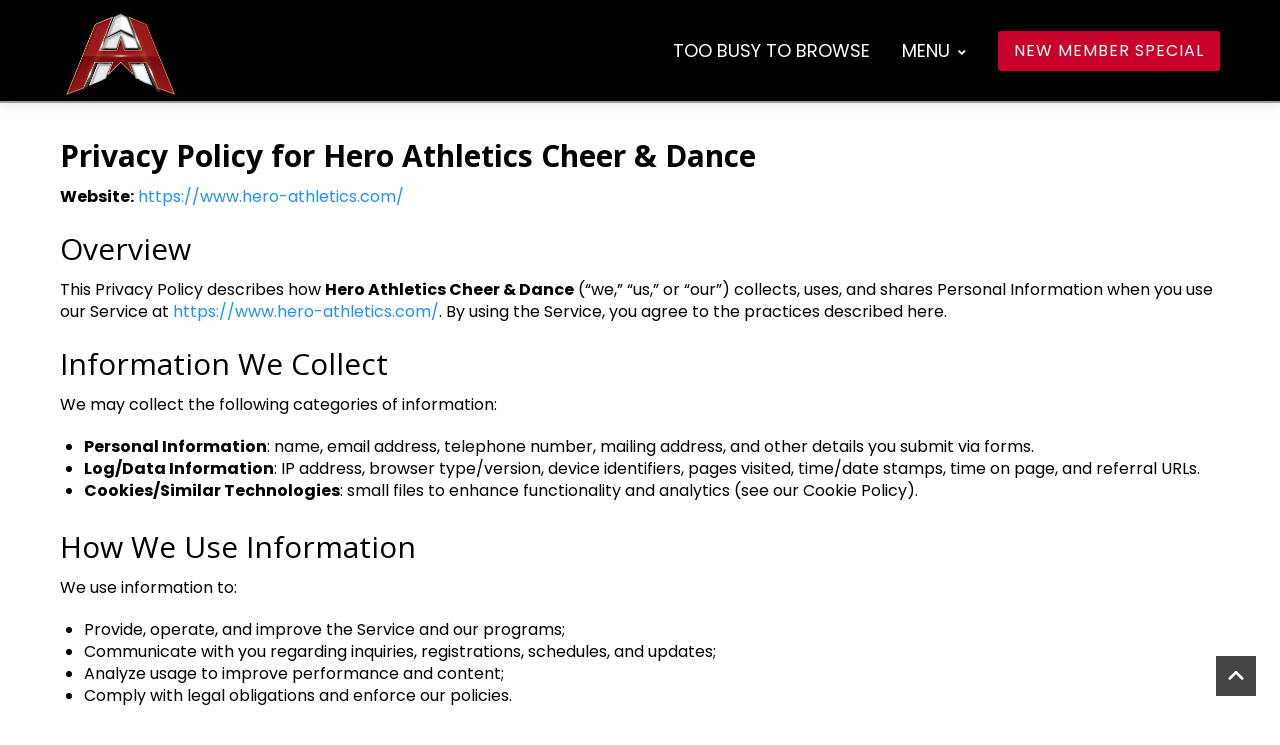

--- FILE ---
content_type: application/javascript; charset=UTF-8
request_url: https://hero-athletics.com/cdn-cgi/challenge-platform/scripts/jsd/main.js
body_size: 8663
content:
window._cf_chl_opt={AKGCx8:'b'};~function(o6,Wa,Wq,WC,Wd,WS,WE,Wz,o0,o2){o6=T,function(R,Y,ov,o5,W,o){for(ov={R:485,Y:515,W:377,o:470,J:281,c:427,M:276,D:410,L:385,A:447},o5=T,W=R();!![];)try{if(o=-parseInt(o5(ov.R))/1+-parseInt(o5(ov.Y))/2*(-parseInt(o5(ov.W))/3)+-parseInt(o5(ov.o))/4+parseInt(o5(ov.J))/5+parseInt(o5(ov.c))/6*(parseInt(o5(ov.M))/7)+parseInt(o5(ov.D))/8*(-parseInt(o5(ov.L))/9)+parseInt(o5(ov.A))/10,o===Y)break;else W.push(W.shift())}catch(J){W.push(W.shift())}}(g,404335),Wa=this||self,Wq=Wa[o6(367)],WC=null,Wd=WX(),WS={},WS[o6(337)]='o',WS[o6(368)]='s',WS[o6(372)]='u',WS[o6(461)]='z',WS[o6(454)]='n',WS[o6(292)]='I',WS[o6(513)]='b',WE=WS,Wa[o6(425)]=function(R,Y,W,o,JV,Jb,JN,oh,J,D,L,A,G,h,Z){if(JV={R:356,Y:345,W:272,o:471,J:457,c:471,M:363,D:468,L:352,A:363,G:468,h:352,Z:462,I:453,x:354,N:407,b:443,V:489},Jb={R:328,Y:499,W:354,o:306,J:424},JN={R:498,Y:413,W:459,o:458},oh=o6,J={'eSQaa':function(I,N){return I<N},'OwEhF':function(I,N){return I+N},'SGmcn':function(I,N){return N===I},'MheLr':function(I,x){return I(x)},'NYiSs':function(I,N){return I+N}},Y===null||J[oh(JV.R)](void 0,Y))return o;for(D=J[oh(JV.Y)](WK,Y),R[oh(JV.W)][oh(JV.o)]&&(D=D[oh(JV.J)](R[oh(JV.W)][oh(JV.c)](Y))),D=R[oh(JV.M)][oh(JV.D)]&&R[oh(JV.L)]?R[oh(JV.A)][oh(JV.G)](new R[(oh(JV.h))](D)):function(I,ou,x){for(ou=oh,I[ou(Jb.R)](),x=0;J[ou(Jb.Y)](x,I[ou(Jb.W)]);I[x+1]===I[x]?I[ou(Jb.o)](J[ou(Jb.J)](x,1),1):x+=1);return I}(D),L='nAsAaAb'.split('A'),L=L[oh(JV.Z)][oh(JV.I)](L),A=0;A<D[oh(JV.x)];G=D[A],h=Wi(R,Y,G),L(h)?(Z='s'===h&&!R[oh(JV.N)](Y[G]),oh(JV.b)===J[oh(JV.V)](W,G)?M(W+G,h):Z||M(W+G,Y[G])):M(W+G,h),A++);return o;function M(I,x,oG){oG=T,Object[oG(JN.R)][oG(JN.Y)][oG(JN.W)](o,x)||(o[x]=[]),o[x][oG(JN.o)](I)}},Wz=o6(344)[o6(422)](';'),o0=Wz[o6(462)][o6(453)](Wz),Wa[o6(378)]=function(Y,W,Jj,JF,oZ,o,J,M,D,L,A){for(Jj={R:417,Y:478,W:295,o:437,J:440,c:354,M:349,D:458,L:308},JF={R:417,Y:295,W:478},oZ=o6,o={},o[oZ(Jj.R)]=function(G,h){return G!==h},o[oZ(Jj.Y)]=oZ(Jj.W),o[oZ(Jj.o)]=function(G,h){return G<h},J=o,M=Object[oZ(Jj.J)](W),D=0;D<M[oZ(Jj.c)];D++)if(L=M[D],L==='f'&&(L='N'),Y[L]){for(A=0;J[oZ(Jj.o)](A,W[M[D]][oZ(Jj.c)]);-1===Y[L][oZ(Jj.M)](W[M[D]][A])&&(o0(W[M[D]][A])||Y[L][oZ(Jj.D)]('o.'+W[M[D]][A])),A++);}else Y[L]=W[M[D]][oZ(Jj.L)](function(G,oI){return oI=oZ,J[oI(JF.R)](oI(JF.Y),J[oI(JF.W)])?null:'o.'+G})},o2=function(cA,cL,ct,cw,cp,cD,oN,Y,W,o,J){return cA={R:395,Y:517,W:500,o:278,J:445},cL={R:480,Y:507,W:303,o:408,J:422,c:430,M:507,D:403,L:346,A:376,G:399,h:302,Z:421,I:458,x:475,N:509,b:320,V:294,y:365,U:430,F:451,j:275,Q:359,l:321,H:375,s:507,a:415,C:458,v:415},ct={R:290,Y:354},cw={R:481},cp={R:311,Y:354,W:415,o:498,J:413,c:459,M:298,D:413,L:459,A:474,G:502,h:364,Z:480,I:481,x:458,N:450,b:346,V:280,y:458,U:300,F:493,j:274,Q:302,l:280,H:322,s:358,a:330,C:458,v:507,k:323,e:430,O:375,n:507,m:459,f:481,X:481,d:358,B:359,S:296,E:282,P:360,i:458,K:480,z:477,g0:346,g1:411,g2:507,g3:282,g4:442,g5:438,g6:434,g7:477,g8:360,g9:307,gg:389,gT:318,gR:307,gY:458,gW:321},cD={R:472,Y:473,W:428},oN=o6,Y={'FuCMB':oN(cA.R),'UQxiZ':function(c,M){return M!==c},'zwiVy':function(c,M){return c<M},'MFnCT':function(c,M){return c+M},'VWXgZ':function(c,M){return c>M},'ShHOi':function(c,M){return c<<M},'LhBvD':function(c,M){return c&M},'GFZFF':function(c,M){return c-M},'nZcSP':oN(cA.Y),'aIcAy':function(c,M){return M|c},'JyOhE':function(c,M){return c==M},'UIHMS':function(c,M){return c(M)},'VHGTx':function(c,M){return c<<M},'yXeqy':function(c,M){return M&c},'PDkVf':function(c,M){return c&M},'atabV':function(c,M){return c(M)},'VNOaJ':function(c,M){return c==M},'SNZhI':function(c,M){return c-M},'QAbvd':function(c,M){return c<M},'KAikk':function(c,M){return M|c},'vIMWX':function(c,M){return c<<M},'DLmlu':function(c,M){return c|M},'BxSAs':function(c,M){return c-M},'pihUl':function(c,M){return c<<M},'YBZuF':function(c,M){return c(M)},'khDUB':function(c,M){return M==c},'lhrAZ':function(c,M){return c==M},'PZosD':function(c,M){return c-M},'XfzcE':function(c,M){return c(M)},'Oqpkr':function(c,M){return M==c},'TRLFh':function(c,M){return M!=c},'nmeGN':oN(cA.W),'IeAYd':function(c,M){return c!=M},'PHJxi':function(c,M){return c(M)},'SkXRI':function(c,M){return M!=c},'taLCW':function(c,M){return c<M},'OSfeF':function(c,M){return c!=M},'LkwrT':function(c,M){return c(M)},'siMjI':function(c,M){return c<M},'kCHvb':function(c,M){return c<M},'qRUyc':function(c,M){return c-M},'cmkbw':function(c,M){return M*c},'SvZgz':function(c,M){return c(M)}},W=String[oN(cA.o)],o={'h':function(c,cM,cc,ob,M){return cM={R:379,Y:351,W:429,o:327,J:448,c:449,M:508,D:370,L:405,A:435,G:415,h:288,Z:380,I:384,x:314,N:353,b:289,V:357,y:340,U:448,F:353,j:341},cc={R:371},ob=oN,M={'FbGNT':Y[ob(cD.R)],'NsKoO':ob(cD.Y),'Hoilt':ob(cD.W),'mQeBJ':function(D,L,oV){return oV=ob,Y[oV(cc.R)](D,L)}},c==null?'':o.g(c,6,function(D,oy,L,A,h,Z,I,x,N){if(oy=ob,L={},L[oy(cM.R)]=M[oy(cM.Y)],L[oy(cM.W)]=M[oy(cM.o)],L[oy(cM.J)]=M[oy(cM.c)],A=L,M[oy(cM.M)](oy(cM.D),oy(cM.L)))return oy(cM.A)[oy(cM.G)](D);else try{return h=Z[oy(cM.h)](oy(cM.Z)),h[oy(cM.I)]=A[oy(cM.R)],h[oy(cM.x)]='-1',I[oy(cM.N)][oy(cM.b)](h),Z=h[oy(cM.V)],I={},I=x(Z,Z,'',I),I=N(Z,Z[A[oy(cM.W)]]||Z[oy(cM.y)],'n.',I),I=b(Z,h[A[oy(cM.U)]],'d.',I),V[oy(cM.F)][oy(cM.j)](h),x={},x.r=I,x.e=null,x}catch(b){return N={},N.r={},N.e=b,N}})},'g':function(M,D,L,oU,A,G,Z,I,x,N,V,y,U,F,j,Q,H,s){if(oU=oN,M==null)return'';for(G={},Z={},I='',x=2,N=3,V=2,y=[],U=0,F=0,j=0;Y[oU(cp.R)](j,M[oU(cp.Y)]);j+=1)if(Q=M[oU(cp.W)](j),Object[oU(cp.o)][oU(cp.J)][oU(cp.c)](G,Q)||(G[Q]=N++,Z[Q]=!0),H=Y[oU(cp.M)](I,Q),Object[oU(cp.o)][oU(cp.D)][oU(cp.L)](G,H))I=H;else if(oU(cp.A)===oU(cp.G))return o&&J[oU(cp.h)]?A[oU(cp.h)]():'';else{if(Object[oU(cp.o)][oU(cp.J)][oU(cp.c)](Z,I)){if(Y[oU(cp.Z)](256,I[oU(cp.I)](0))){for(A=0;A<V;U<<=1,F==D-1?(F=0,y[oU(cp.x)](L(U)),U=0):F++,A++);for(s=I[oU(cp.I)](0),A=0;8>A;U=Y[oU(cp.N)](U,1)|Y[oU(cp.b)](s,1),F==Y[oU(cp.V)](D,1)?(F=0,y[oU(cp.y)](L(U)),U=0):F++,s>>=1,A++);}else if(Y[oU(cp.U)]===oU(cp.F))o=J[A];else{for(s=1,A=0;Y[oU(cp.R)](A,V);U=Y[oU(cp.j)](U<<1.54,s),Y[oU(cp.Q)](F,Y[oU(cp.l)](D,1))?(F=0,y[oU(cp.x)](Y[oU(cp.H)](L,U)),U=0):F++,s=0,A++);for(s=I[oU(cp.I)](0),A=0;16>A;U=Y[oU(cp.s)](U,1)|Y[oU(cp.a)](s,1),F==D-1?(F=0,y[oU(cp.C)](L(U)),U=0):F++,s>>=1,A++);}x--,x==0&&(x=Math[oU(cp.v)](2,V),V++),delete Z[I]}else for(s=G[I],A=0;A<V;U=U<<1.17|Y[oU(cp.k)](s,1),F==D-1?(F=0,y[oU(cp.x)](Y[oU(cp.e)](L,U)),U=0):F++,s>>=1,A++);I=(x--,Y[oU(cp.O)](0,x)&&(x=Math[oU(cp.n)](2,V),V++),G[H]=N++,String(Q))}if(''!==I){if(Object[oU(cp.o)][oU(cp.J)][oU(cp.m)](Z,I)){if(256>I[oU(cp.f)](0)){for(A=0;A<V;U<<=1,F==D-1?(F=0,y[oU(cp.x)](L(U)),U=0):F++,A++);for(s=I[oU(cp.X)](0),A=0;8>A;U=Y[oU(cp.d)](U,1)|s&1.71,F==Y[oU(cp.B)](D,1)?(F=0,y[oU(cp.y)](L(U)),U=0):F++,s>>=1,A++);}else{for(s=1,A=0;Y[oU(cp.S)](A,V);U=Y[oU(cp.E)](Y[oU(cp.P)](U,1),s),F==D-1?(F=0,y[oU(cp.i)](L(U)),U=0):F++,s=0,A++);for(s=I[oU(cp.I)](0),A=0;Y[oU(cp.K)](16,A);U=Y[oU(cp.z)](Y[oU(cp.N)](U,1),Y[oU(cp.g0)](s,1)),F==Y[oU(cp.g1)](D,1)?(F=0,y[oU(cp.C)](L(U)),U=0):F++,s>>=1,A++);}x--,x==0&&(x=Math[oU(cp.g2)](2,V),V++),delete Z[I]}else for(s=G[I],A=0;A<V;U=Y[oU(cp.g3)](Y[oU(cp.g4)](U,1),1&s),F==Y[oU(cp.g1)](D,1)?(F=0,y[oU(cp.i)](Y[oU(cp.g5)](L,U)),U=0):F++,s>>=1,A++);x--,Y[oU(cp.g6)](0,x)&&V++}for(s=2,A=0;A<V;U=Y[oU(cp.g7)](Y[oU(cp.g8)](U,1),s&1),Y[oU(cp.g9)](F,Y[oU(cp.gg)](D,1))?(F=0,y[oU(cp.i)](Y[oU(cp.gT)](L,U)),U=0):F++,s>>=1,A++);for(;;)if(U<<=1,Y[oU(cp.gR)](F,D-1)){y[oU(cp.gY)](L(U));break}else F++;return y[oU(cp.gW)]('')},'j':function(c,oF){return oF=oN,Y[oF(ct.R)](null,c)?'':c==''?null:o.i(c[oF(ct.Y)],32768,function(M,oj){return oj=oF,c[oj(cw.R)](M)})},'i':function(M,D,L,oQ,A,G,Z,I,x,N,V,y,U,F,j,Q,O,H,s,C){for(oQ=oN,A=[],G=4,Z=4,I=3,x=[],y=L(0),U=D,F=1,N=0;Y[oQ(cL.R)](3,N);A[N]=N,N+=1);for(j=0,Q=Math[oQ(cL.Y)](2,2),V=1;Y[oQ(cL.W)](V,Q);)for(H=Y[oQ(cL.o)][oQ(cL.J)]('|'),s=0;!![];){switch(H[s++]){case'0':0==U&&(U=D,y=Y[oQ(cL.c)](L,F++));continue;case'1':C=U&y;continue;case'2':j|=V*(0<C?1:0);continue;case'3':V<<=1;continue;case'4':U>>=1;continue}break}switch(j){case 0:for(j=0,Q=Math[oQ(cL.M)](2,8),V=1;Y[oQ(cL.D)](V,Q);C=Y[oQ(cL.L)](y,U),U>>=1,U==0&&(U=D,y=L(F++)),j|=(0<C?1:0)*V,V<<=1);O=Y[oQ(cL.A)](W,j);break;case 1:for(j=0,Q=Math[oQ(cL.M)](2,16),V=1;Y[oQ(cL.G)](V,Q);C=y&U,U>>=1,Y[oQ(cL.h)](0,U)&&(U=D,y=L(F++)),j|=(Y[oQ(cL.Z)](0,C)?1:0)*V,V<<=1);O=W(j);break;case 2:return''}for(N=A[3]=O,x[oQ(cL.I)](O);;){if(F>M)return'';for(j=0,Q=Math[oQ(cL.Y)](2,I),V=1;Y[oQ(cL.x)](V,Q);C=y&U,U>>=1,U==0&&(U=D,y=Y[oQ(cL.N)](L,F++)),j|=(Y[oQ(cL.b)](0,C)?1:0)*V,V<<=1);switch(O=j){case 0:for(j=0,Q=Math[oQ(cL.M)](2,8),V=1;V!=Q;C=U&y,U>>=1,0==U&&(U=D,y=L(F++)),j|=(Y[oQ(cL.V)](0,C)?1:0)*V,V<<=1);A[Z++]=W(j),O=Y[oQ(cL.y)](Z,1),G--;break;case 1:for(j=0,Q=Math[oQ(cL.Y)](2,16),V=1;Y[oQ(cL.G)](V,Q);C=U&y,U>>=1,U==0&&(U=D,y=Y[oQ(cL.U)](L,F++)),j|=Y[oQ(cL.F)](0<C?1:0,V),V<<=1);A[Z++]=Y[oQ(cL.j)](W,j),O=Y[oQ(cL.Q)](Z,1),G--;break;case 2:return x[oQ(cL.l)]('')}if(Y[oQ(cL.H)](0,G)&&(G=Math[oQ(cL.s)](2,I),I++),A[O])O=A[O];else if(Z===O)O=N+N[oQ(cL.a)](0);else return null;x[oQ(cL.C)](O),A[Z++]=N+O[oQ(cL.v)](0),G--,N=O,0==G&&(G=Math[oQ(cL.s)](2,I),I++)}}},J={},J[oN(cA.J)]=o.h,J}(),o3();function Wi(Y,W,o,JA,oL,J,M,D,L){M=(JA={R:293,Y:390,W:373,o:284,J:355,c:293,M:390,D:337,L:373,A:334,G:363,h:277,Z:390},oL=o6,J={},J[oL(JA.R)]=function(A,G){return A==G},J[oL(JA.Y)]=function(A,G){return G===A},J[oL(JA.W)]=function(A,G){return A==G},J[oL(JA.o)]=oL(JA.J),J);try{D=W[o]}catch(A){return'i'}if(M[oL(JA.c)](null,D))return M[oL(JA.M)](void 0,D)?'u':'x';if(oL(JA.D)==typeof D)try{if(M[oL(JA.L)](oL(JA.J),typeof D[oL(JA.A)]))return D[oL(JA.A)](function(){}),'p'}catch(G){}return Y[oL(JA.G)][oL(JA.h)](D)?'a':M[oL(JA.Z)](D,Y[oL(JA.G)])?'D':D===!0?'T':!1===D?'F':(L=typeof D,M[oL(JA.o)]==L?WP(Y,D)?'N':'f':WE[L]||'?')}function We(od,og,R){return od={R:362},og=o6,R={'ftxyU':function(Y){return Y()}},R[og(od.R)](Wk)!==null}function Wv(Y,on,oO,o7,W,o,J,M,D,L,A,G,h){(on={R:504,Y:505,W:516,o:335,J:495,c:401,M:506,D:381,L:316,A:503,G:382,h:396,Z:412,I:510,x:342,N:406,b:361,V:436,y:388,U:503,F:388,j:325,Q:503,l:325,H:297,s:301,a:503,C:423,v:319,k:463,e:339,O:402,n:336,m:374,f:445,X:506},oO={R:355},o7=o6,W={},W[o7(on.R)]=function(c,M){return c+M},W[o7(on.Y)]=function(c,M){return c+M},W[o7(on.W)]=o7(on.o),W[o7(on.J)]=o7(on.c),W[o7(on.M)]=o7(on.D),o=W,J=o1(),Wf(J.r,function(c,o8){o8=o7,typeof Y===o8(oO.R)&&Y(c),WO()}),J.e)&&(o7(on.c)!==o[o7(on.J)]?(M=G[o7(on.L)],D=o[o7(on.R)](o[o7(on.Y)](o[o7(on.W)]+h[o7(on.A)][o7(on.G)]+o7(on.h),M.r),o7(on.Z)),L=new Z[(o7(on.I))](),L[o7(on.x)](o7(on.N),D),L[o7(on.b)]=2500,L[o7(on.V)]=function(){},A={},A[o7(on.y)]=I[o7(on.U)][o7(on.F)],A[o7(on.j)]=x[o7(on.Q)][o7(on.l)],A[o7(on.H)]=N[o7(on.U)][o7(on.H)],A[o7(on.s)]=b[o7(on.a)][o7(on.C)],A[o7(on.v)]=V,G=A,h={},h[o7(on.k)]=U,h[o7(on.e)]=G,h[o7(on.O)]=o7(on.n),L[o7(on.m)](y[o7(on.f)](h))):WB(o[o7(on.X)],J.e))}function Wn(J5,oW,R){return J5={R:316,Y:476},oW=o6,R=Wa[oW(J5.R)],Math[oW(J5.Y)](+atob(R.t))}function WP(Y,W,JD,ot,o,J){return JD={R:393,Y:492,W:299,o:398,J:498,c:511,M:459,D:349,L:492},ot=o6,o={},o[ot(JD.R)]=function(c,M){return c instanceof M},o[ot(JD.Y)]=ot(JD.W),J=o,J[ot(JD.R)](W,Y[ot(JD.o)])&&0<Y[ot(JD.o)][ot(JD.J)][ot(JD.c)][ot(JD.M)](W)[ot(JD.D)](J[ot(JD.L)])}function Wm(J7,oo,Y,W,o,J,c){return J7={R:324,Y:476,W:394,o:324,J:387,c:398,M:498,D:511,L:459,A:349,G:299},oo=o6,Y={},Y[oo(J7.R)]=function(M,D){return M!==D},W=Y,o=3600,J=Wn(),c=Math[oo(J7.Y)](Date[oo(J7.W)]()/1e3),c-J>o?W[oo(J7.o)](oo(J7.J),oo(J7.J))?J instanceof c[oo(J7.c)]&&0<M[oo(J7.c)][oo(J7.M)][oo(J7.D)][oo(J7.L)](D)[oo(J7.A)](oo(J7.G)):![]:!![]}function WO(J2,J1,oT,R,Y,o){if(J2={R:496,Y:317,W:279,o:271,J:458,c:348,M:481,D:501,L:466,A:458,G:418,h:479},J1={R:343},oT=o6,R={'WKzHV':function(W,o){return W-o},'lTLYC':function(W,o){return W(o)},'sJDyM':function(W,o){return W&o},'SHhzO':function(W,o){return W==o},'glzKz':function(W){return W()},'KxDCy':function(W,o){return W!==o},'mlvad':function(W,o,J){return W(o,J)},'BLRbb':function(W,o){return W*o}},Y=Wk(),null===Y)return;if(WC){if(R[oT(J2.R)](oT(J2.Y),oT(J2.W)))clearTimeout(WC);else{for(C=0;v<k;O<<=1,n==R[oT(J2.o)](m,1)?(f=0,X[oT(J2.J)](R[oT(J2.c)](o,B)),S=0):E++,e++);for(o=P[oT(J2.M)](0),i=0;8>K;g0=g1<<1.49|R[oT(J2.D)](o,1),R[oT(J2.L)](g2,g3-1)?(g4=0,g5[oT(J2.A)](g6(g7)),g8=0):g9++,o>>=1,z++);}}WC=R[oT(J2.G)](setTimeout,function(oR){oR=oT,R[oR(J1.R)](Wv)},R[oT(J2.h)](Y,1e3))}function T(R,Y,W,o){return R=R-270,W=g(),o=W[R],o}function o4(o,J,cl,oC,c,M,D,L){if(cl={R:460,Y:366,W:465,o:433,J:400,c:309,M:326,D:402,L:486,A:483,G:366,h:456,Z:414,I:483,x:332,N:456,b:414},oC=o6,c={},c[oC(cl.R)]=oC(cl.Y),c[oC(cl.W)]=oC(cl.o),c[oC(cl.J)]=oC(cl.c),M=c,!o[oC(cl.M)])return;J===M[oC(cl.R)]?(D={},D[oC(cl.D)]=oC(cl.o),D[oC(cl.L)]=o.r,D[oC(cl.A)]=oC(cl.G),Wa[oC(cl.h)][oC(cl.Z)](D,'*')):(L={},L[oC(cl.D)]=M[oC(cl.W)],L[oC(cl.L)]=o.r,L[oC(cl.I)]=M[oC(cl.J)],L[oC(cl.x)]=J,Wa[oC(cl.N)][oC(cl.b)](L,'*'))}function Wr(Y,J4,oY,W,o){return J4={R:431,Y:313},oY=o6,W={},W[oY(J4.R)]=function(J,c){return J<c},o=W,o[oY(J4.R)](Math[oY(J4.Y)](),Y)}function g(cH){return cH='source,IeAYd,TYlZ6,GgNSP,POST,isNaN,nmeGN,onreadystatechange,636840CpCXCL,BxSAs,/invisible/jsd,hasOwnProperty,postMessage,charAt,XNFDO,Zgmgu,mlvad,location,Goucu,taLCW,split,aUjz8,OwEhF,pRIb1,PyXKR,4026cIAAFB,contentDocument,UPUYG,atabV,OkmoA,HYvyi,cloudflare-invisible,khDUB,nQhTOB6ZJ7dkmLpHyf1x$Gab9Vvw8l4RErcYI2qAtDPN0F-UMojsCK53ui+zegSXW,ontimeout,dflwO,YBZuF,AdeF3,keys,HRaBb,pihUl,d.cookie,ICsBC,iOCUt,addEventListener,1015990YsSHye,ExyEL,Hoilt,ShHOi,cmkbw,GTlON,bind,number,10|3|5|1|7|6|4|0|8|2|9,parent,concat,push,call,oEPPD,symbol,includes,errorInfoObject,onload,cUDKd,SHhzO,DQFbe,from,njdwF,819388jMhaYj,getOwnPropertyNames,FuCMB,clientInformation,iwfoJ,OSfeF,floor,DLmlu,ENvXa,BLRbb,VWXgZ,charCodeAt,getPrototypeOf,event,HYukA,717650DGaNfE,sid,9|7|8|3|4|0|1|2|6|5,/jsd/oneshot/d251aa49a8a3/0.31877916525441435:1769376517:aAI0NIoaVXp0P3lI0XTFb5WfkBZamEc_phapImRvmqg/,NYiSs,rVqnG,yLtTh,OKCEf,JxEJW,DLVzN,MYQeP,KxDCy,loading,prototype,eSQaa,1|4|0|2|3,sJDyM,ViCTa,_cf_chl_opt,sFELO,TbIIB,QTggJ,pow,mQeBJ,LkwrT,XMLHttpRequest,toString,ysspW,boolean,DOoSR,38796AunveQ,bMJPV,LIxMK,EUgKX,WKzHV,Object,DOMContentLoaded,aIcAy,SvZgz,3731AwlnUw,isArray,fromCharCode,TGyvw,GFZFF,3535495DpayGa,KAikk,aegom,fXieO,AbEHa,UJnrn,rRpJc,createElement,appendChild,Oqpkr,stringify,bigint,dZAcE,kCHvb,dLCsU,QAbvd,LRmiB4,MFnCT,[native code],nZcSP,pkLOA2,JyOhE,TRLFh,log,tkXTL,splice,lhrAZ,map,error,yWKKP,zwiVy,status,random,tabIndex,fhzhd,__CF$cv$params,ZIPTd,XfzcE,JBxy9,siMjI,join,UIHMS,PDkVf,CDlNq,SSTpq3,api,NsKoO,sort,szeJv,yXeqy,SgeUI,detail,href,catch,/cdn-cgi/challenge-platform/h/,jsd,object,LhjFj,chctx,navigator,removeChild,open,glzKz,_cf_chl_opt;JJgc4;PJAn2;kJOnV9;IWJi4;OHeaY1;DqMg0;FKmRv9;LpvFx1;cAdz2;PqBHf2;nFZCC5;ddwW5;pRIb1;rxvNi8;RrrrA2;erHi9,MheLr,LhBvD,DKRta,lTLYC,indexOf,http-code:,FbGNT,Set,body,length,function,SGmcn,contentWindow,VHGTx,SNZhI,vIMWX,timeout,ftxyU,Array,randomUUID,qRUyc,success,document,string,xhr-error,LoiGF,UQxiZ,undefined,AyMVL,send,VNOaJ,PHJxi,111pGCBoZ,rxvNi8,cnqbr,iframe,error on cf_chl_props,AKGCx8,onerror,style,63vcGCuw,jtEyk,PSAFm,CnwA5,PZosD,uAvCZ,ynYXI,KcYdm,auCxz,now,display: none,/b/ov1/0.31877916525441435:1769376517:aAI0NIoaVXp0P3lI0XTFb5WfkBZamEc_phapImRvmqg/,readyState,Function,SkXRI,YPqHi,udJUv'.split(','),g=function(){return cH},g()}function o1(JQ,ox,o,J,c,M,D,L,A,G,h){J=(JQ={R:270,Y:340,W:484,o:395,J:444,c:428,M:386,D:380,L:455,A:422,G:473,h:270,Z:353,I:289,x:341,N:384,b:314,V:357,y:288,U:386},ox=o6,o={},o[ox(JQ.R)]=ox(JQ.Y),o[ox(JQ.W)]=ox(JQ.o),o[ox(JQ.J)]=ox(JQ.c),o[ox(JQ.M)]=ox(JQ.D),o);try{for(c=ox(JQ.L)[ox(JQ.A)]('|'),M=0;!![];){switch(c[M++]){case'0':D=pRIb1(L,L[ox(JQ.G)]||L[J[ox(JQ.h)]],'n.',D);continue;case'1':Wq[ox(JQ.Z)][ox(JQ.I)](G);continue;case'2':Wq[ox(JQ.Z)][ox(JQ.x)](G);continue;case'3':G[ox(JQ.N)]=J[ox(JQ.W)];continue;case'4':D=pRIb1(L,L,'',D);continue;case'5':G[ox(JQ.b)]='-1';continue;case'6':D={};continue;case'7':L=G[ox(JQ.V)];continue;case'8':D=pRIb1(L,G[J[ox(JQ.J)]],'d.',D);continue;case'9':return A={},A.r=D,A.e=null,A;case'10':G=Wq[ox(JQ.y)](J[ox(JQ.U)]);continue}break}}catch(Z){return h={},h.r={},h.e=Z,h}}function WK(R,JG,oA,Y){for(JG={R:457,Y:440,W:482},oA=o6,Y=[];null!==R;Y=Y[oA(JG.R)](Object[oA(JG.Y)](R)),R=Object[oA(JG.W)](R));return Y}function Wk(of,o9,Y,W,o,J){return of={R:329,Y:316,W:454},o9=o6,Y={},Y[o9(of.R)]=function(c,M){return M!==c},W=Y,o=Wa[o9(of.Y)],!o?null:(J=o.i,W[o9(of.R)](typeof J,o9(of.W))||J<30)?null:J}function Wf(W,o,JY,JR,JT,Jg,oJ,J,c,M,D,L,A,G,h,Z){for(JY={R:416,Y:487,W:283,o:432,J:426,c:488,M:422,D:326,L:361,A:436,G:464,h:383,Z:510,I:342,x:406,N:283,b:335,V:503,y:382,U:374,F:445,j:291,Q:419,l:333,H:333,s:326,a:316,C:304,v:503,k:338,e:350},JR={R:369},JT={R:312,Y:312,W:366,o:338},Jg={R:361},oJ=o6,J={},J[oJ(JY.R)]=oJ(JY.Y),J[oJ(JY.W)]=function(I,N){return I+N},J[oJ(JY.o)]=function(I,N){return I+N},J[oJ(JY.J)]=oJ(JY.c),c=J,M=c[oJ(JY.R)][oJ(JY.M)]('|'),D=0;!![];){switch(M[D++]){case'0':G[oJ(JY.D)]&&(L[oJ(JY.L)]=5e3,L[oJ(JY.A)]=function(oc){oc=oJ,o(oc(Jg.R))});continue;case'1':L[oJ(JY.G)]=function(oM){oM=oJ,L[oM(JT.R)]>=200&&L[oM(JT.Y)]<300?o(oM(JT.W)):o(Z[oM(JT.o)]+L[oM(JT.R)])};continue;case'2':L[oJ(JY.h)]=function(oD){oD=oJ,o(oD(JR.R))};continue;case'3':L=new Wa[(oJ(JY.Z))]();continue;case'4':L[oJ(JY.I)](oJ(JY.x),c[oJ(JY.N)](c[oJ(JY.o)](oJ(JY.b),Wa[oJ(JY.V)][oJ(JY.y)]),c[oJ(JY.J)])+G.r);continue;case'5':L[oJ(JY.U)](o2[oJ(JY.F)](JSON[oJ(JY.j)](A)));continue;case'6':A={'t':Wn(),'lhr':Wq[oJ(JY.Q)]&&Wq[oJ(JY.Q)][oJ(JY.l)]?Wq[oJ(JY.Q)][oJ(JY.H)]:'','api':G[oJ(JY.s)]?!![]:![],'c':We(),'payload':W};continue;case'7':G=Wa[oJ(JY.a)];continue;case'8':console[oJ(JY.C)](Wa[oJ(JY.v)]);continue;case'9':Z=(h={},h[oJ(JY.k)]=oJ(JY.e),h);continue}break}}function WB(J,c,Jc,ow,M,D,L,A,G,h,Z,I,x,N){if(Jc={R:490,Y:285,W:396,o:514,J:406,c:439,M:404,D:316,L:335,A:503,G:382,h:285,Z:412,I:510,x:342,N:514,b:361,V:436,y:388,U:388,F:325,j:503,Q:325,l:297,H:503,s:297,a:301,C:423,v:319,k:463,e:339,O:402,n:336,m:374,f:445},ow=o6,M={},M[ow(Jc.R)]=function(b,V){return b+V},M[ow(Jc.Y)]=ow(Jc.W),M[ow(Jc.o)]=ow(Jc.J),D=M,!Wr(0))return![];A=(L={},L[ow(Jc.c)]=J,L[ow(Jc.M)]=c,L);try{G=Wa[ow(Jc.D)],h=D[ow(Jc.R)](ow(Jc.L)+Wa[ow(Jc.A)][ow(Jc.G)]+D[ow(Jc.h)]+G.r,ow(Jc.Z)),Z=new Wa[(ow(Jc.I))](),Z[ow(Jc.x)](D[ow(Jc.N)],h),Z[ow(Jc.b)]=2500,Z[ow(Jc.V)]=function(){},I={},I[ow(Jc.y)]=Wa[ow(Jc.A)][ow(Jc.U)],I[ow(Jc.F)]=Wa[ow(Jc.j)][ow(Jc.Q)],I[ow(Jc.l)]=Wa[ow(Jc.H)][ow(Jc.s)],I[ow(Jc.a)]=Wa[ow(Jc.A)][ow(Jc.C)],I[ow(Jc.v)]=Wd,x=I,N={},N[ow(Jc.k)]=A,N[ow(Jc.e)]=x,N[ow(Jc.O)]=ow(Jc.n),Z[ow(Jc.m)](o2[ow(Jc.f)](N))}catch(b){}}function o3(cQ,cj,cU,cy,cV,ol,R,Y,W,o,A,G,h,J){if(cQ={R:452,Y:512,W:391,o:316,J:397,c:497,M:467,D:392,L:286,A:476,G:305,h:394,Z:491,I:446,x:446,N:273,b:409,V:409},cj={R:467,Y:397,W:497,o:409,J:347},cU={R:310,Y:452,W:420,o:287,J:494,c:315,M:469,D:467,L:457,A:440,G:482},cy={R:441},cV={R:331},ol=o6,R={'DQFbe':function(c,M){return c!==M},'SgeUI':function(c,M,D){return c(M,D)},'yWKKP':function(c,M){return c===M},'Goucu':ol(cQ.R),'rRpJc':function(c,M){return c===M},'DLVzN':ol(cQ.Y),'njdwF':function(c,M){return c(M)},'tkXTL':function(c,M){return c/M},'yLtTh':function(c,M){return c-M},'DKRta':function(c){return c()},'KcYdm':ol(cQ.W)},Y=Wa[ol(cQ.o)],!Y)return;if(!Wm())return;if(W=![],o=function(os,c,L){if(os=ol,c={'HRaBb':function(M,D,L,oH){return oH=T,R[oH(cV.R)](M,D,L)}},!W){if(R[os(cU.R)](os(cU.Y),R[os(cU.W)])){if(W=!![],!Wm())return R[os(cU.o)](R[os(cU.J)],os(cU.c));R[os(cU.M)](Wv,function(D,oa){oa=os,c[oa(cy.R)](o4,Y,D)})}else{for(L=[];R[os(cU.D)](null,M);L=L[os(cU.L)](D[os(cU.A)](L)),A=G[os(cU.G)](h));return L}}},Wq[ol(cQ.J)]!==ol(cQ.c)){if(R[ol(cQ.M)](R[ol(cQ.D)],ol(cQ.L)))o();else return A=3600,G=o(),h=J[ol(cQ.A)](R[ol(cQ.G)](c[ol(cQ.h)](),1e3)),R[ol(cQ.Z)](h,G)>A?![]:!![]}else Wa[ol(cQ.I)]?Wq[ol(cQ.x)](ol(cQ.N),o):(J=Wq[ol(cQ.b)]||function(){},Wq[ol(cQ.V)]=function(oq){oq=ol,J(),R[oq(cj.R)](Wq[oq(cj.Y)],oq(cj.W))&&(Wq[oq(cj.o)]=J,R[oq(cj.J)](o))})}function WX(JW,op){return JW={R:364},op=o6,crypto&&crypto[op(JW.R)]?crypto[op(JW.R)]():''}}()